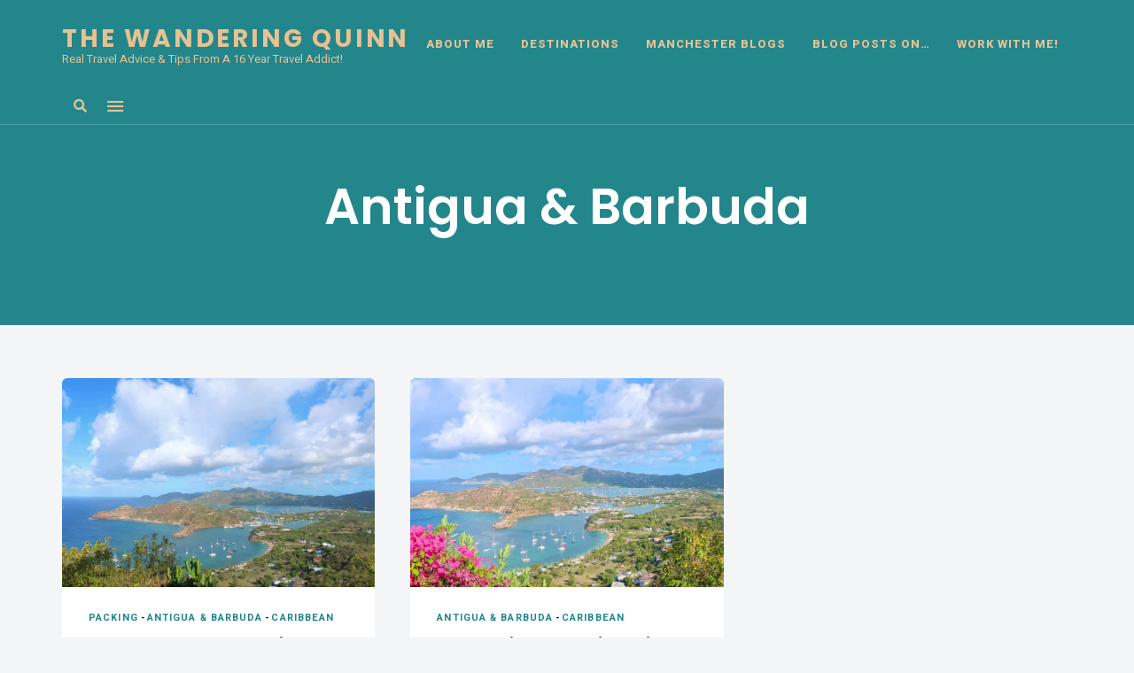

--- FILE ---
content_type: text/html; charset=UTF-8
request_url: https://thewanderingquinn.com/category/caribbean/antigua-barbuda/
body_size: 15828
content:
<!DOCTYPE html>
<html lang="en-GB" prefix="og: https://ogp.me/ns#" class="no-js no-svg">
	<head>
		<meta name="robots" content="index,follow,archive,snippet,odp">
		<meta charset="UTF-8">
		<meta name="viewport" content="width=device-width, initial-scale=1">
		<link rel="profile" href="//gmpg.org/xfn/11">
					<style>img:is([sizes="auto" i], [sizes^="auto," i]) { contain-intrinsic-size: 3000px 1500px }</style>
	
<!-- Search Engine Optimization by Rank Math - https://rankmath.com/ -->
<title>Antigua &amp; Barbuda Archives - The Wandering Quinn</title>
<meta name="robots" content="index, follow, max-snippet:-1, max-video-preview:-1, max-image-preview:large"/>
<link rel="canonical" href="https://thewanderingquinn.com/category/caribbean/antigua-barbuda/" />
<meta property="og:locale" content="en_GB" />
<meta property="og:type" content="article" />
<meta property="og:title" content="Antigua &amp; Barbuda Archives - The Wandering Quinn" />
<meta property="og:url" content="https://thewanderingquinn.com/category/caribbean/antigua-barbuda/" />
<meta property="og:site_name" content="The Wandering Quinn" />
<meta property="article:publisher" content="https://www.facebook.com/thewanderingquinn/" />
<meta property="og:image" content="https://thewanderingquinn.com/wp-content/uploads/2025/04/cropped-The-Wandering-Quinn-Logo.png" />
<meta property="og:image:secure_url" content="https://thewanderingquinn.com/wp-content/uploads/2025/04/cropped-The-Wandering-Quinn-Logo.png" />
<meta property="og:image:width" content="1280" />
<meta property="og:image:height" content="368" />
<meta property="og:image:type" content="image/png" />
<meta name="twitter:card" content="summary_large_image" />
<meta name="twitter:title" content="Antigua &amp; Barbuda Archives - The Wandering Quinn" />
<meta name="twitter:site" content="@wandering_quinn" />
<meta name="twitter:image" content="https://thewanderingquinn.com/wp-content/uploads/2025/04/cropped-The-Wandering-Quinn-Logo.png" />
<meta name="twitter:label1" content="Posts" />
<meta name="twitter:data1" content="2" />
<script type="application/ld+json" class="rank-math-schema">{"@context":"https://schema.org","@graph":[{"@type":"Person","@id":"https://thewanderingquinn.com/#person","name":"The Wandering Quinn","sameAs":["https://www.facebook.com/thewanderingquinn/","https://twitter.com/wandering_quinn"],"image":{"@type":"ImageObject","@id":"https://thewanderingquinn.com/#logo","url":"https://thewanderingquinn.com/wp-content/uploads/2022/08/cropped-Logo.png","contentUrl":"https://thewanderingquinn.com/wp-content/uploads/2022/08/cropped-Logo.png","caption":"The Wandering Quinn","inLanguage":"en-GB","width":"512","height":"512"}},{"@type":"WebSite","@id":"https://thewanderingquinn.com/#website","url":"https://thewanderingquinn.com","name":"The Wandering Quinn","alternateName":"The Wandering Quinn","publisher":{"@id":"https://thewanderingquinn.com/#person"},"inLanguage":"en-GB"},{"@type":"CollectionPage","@id":"https://thewanderingquinn.com/category/caribbean/antigua-barbuda/#webpage","url":"https://thewanderingquinn.com/category/caribbean/antigua-barbuda/","name":"Antigua &amp; Barbuda Archives - The Wandering Quinn","isPartOf":{"@id":"https://thewanderingquinn.com/#website"},"inLanguage":"en-GB"}]}</script>
<!-- /Rank Math WordPress SEO plugin -->

<link rel='dns-prefetch' href='//scripts.mediavine.com' />
<link rel='dns-prefetch' href='//www.googletagmanager.com' />
<link rel='dns-prefetch' href='//fonts.googleapis.com' />
<link rel='dns-prefetch' href='//v0.wordpress.com' />
<link rel="alternate" type="application/rss+xml" title="The Wandering Quinn &raquo; Feed" href="https://thewanderingquinn.com/feed/" />
<link rel="alternate" type="application/rss+xml" title="The Wandering Quinn &raquo; Comments Feed" href="https://thewanderingquinn.com/comments/feed/" />
<link rel="alternate" type="application/rss+xml" title="The Wandering Quinn &raquo; Antigua &amp; Barbuda Category Feed" href="https://thewanderingquinn.com/category/caribbean/antigua-barbuda/feed/" />
		<!-- This site uses the Google Analytics by ExactMetrics plugin v8.11.1 - Using Analytics tracking - https://www.exactmetrics.com/ -->
							<script src="//www.googletagmanager.com/gtag/js?id=G-BG9DFE7F1H"  data-cfasync="false" data-wpfc-render="false" type="text/javascript" async></script>
			<script data-cfasync="false" data-wpfc-render="false" type="text/javascript">
				var em_version = '8.11.1';
				var em_track_user = true;
				var em_no_track_reason = '';
								var ExactMetricsDefaultLocations = {"page_location":"https:\/\/thewanderingquinn.com\/category\/caribbean\/antigua-barbuda\/"};
								if ( typeof ExactMetricsPrivacyGuardFilter === 'function' ) {
					var ExactMetricsLocations = (typeof ExactMetricsExcludeQuery === 'object') ? ExactMetricsPrivacyGuardFilter( ExactMetricsExcludeQuery ) : ExactMetricsPrivacyGuardFilter( ExactMetricsDefaultLocations );
				} else {
					var ExactMetricsLocations = (typeof ExactMetricsExcludeQuery === 'object') ? ExactMetricsExcludeQuery : ExactMetricsDefaultLocations;
				}

								var disableStrs = [
										'ga-disable-G-BG9DFE7F1H',
									];

				/* Function to detect opted out users */
				function __gtagTrackerIsOptedOut() {
					for (var index = 0; index < disableStrs.length; index++) {
						if (document.cookie.indexOf(disableStrs[index] + '=true') > -1) {
							return true;
						}
					}

					return false;
				}

				/* Disable tracking if the opt-out cookie exists. */
				if (__gtagTrackerIsOptedOut()) {
					for (var index = 0; index < disableStrs.length; index++) {
						window[disableStrs[index]] = true;
					}
				}

				/* Opt-out function */
				function __gtagTrackerOptout() {
					for (var index = 0; index < disableStrs.length; index++) {
						document.cookie = disableStrs[index] + '=true; expires=Thu, 31 Dec 2099 23:59:59 UTC; path=/';
						window[disableStrs[index]] = true;
					}
				}

				if ('undefined' === typeof gaOptout) {
					function gaOptout() {
						__gtagTrackerOptout();
					}
				}
								window.dataLayer = window.dataLayer || [];

				window.ExactMetricsDualTracker = {
					helpers: {},
					trackers: {},
				};
				if (em_track_user) {
					function __gtagDataLayer() {
						dataLayer.push(arguments);
					}

					function __gtagTracker(type, name, parameters) {
						if (!parameters) {
							parameters = {};
						}

						if (parameters.send_to) {
							__gtagDataLayer.apply(null, arguments);
							return;
						}

						if (type === 'event') {
														parameters.send_to = exactmetrics_frontend.v4_id;
							var hookName = name;
							if (typeof parameters['event_category'] !== 'undefined') {
								hookName = parameters['event_category'] + ':' + name;
							}

							if (typeof ExactMetricsDualTracker.trackers[hookName] !== 'undefined') {
								ExactMetricsDualTracker.trackers[hookName](parameters);
							} else {
								__gtagDataLayer('event', name, parameters);
							}
							
						} else {
							__gtagDataLayer.apply(null, arguments);
						}
					}

					__gtagTracker('js', new Date());
					__gtagTracker('set', {
						'developer_id.dNDMyYj': true,
											});
					if ( ExactMetricsLocations.page_location ) {
						__gtagTracker('set', ExactMetricsLocations);
					}
										__gtagTracker('config', 'G-BG9DFE7F1H', {"forceSSL":"true"} );
										window.gtag = __gtagTracker;										(function () {
						/* https://developers.google.com/analytics/devguides/collection/analyticsjs/ */
						/* ga and __gaTracker compatibility shim. */
						var noopfn = function () {
							return null;
						};
						var newtracker = function () {
							return new Tracker();
						};
						var Tracker = function () {
							return null;
						};
						var p = Tracker.prototype;
						p.get = noopfn;
						p.set = noopfn;
						p.send = function () {
							var args = Array.prototype.slice.call(arguments);
							args.unshift('send');
							__gaTracker.apply(null, args);
						};
						var __gaTracker = function () {
							var len = arguments.length;
							if (len === 0) {
								return;
							}
							var f = arguments[len - 1];
							if (typeof f !== 'object' || f === null || typeof f.hitCallback !== 'function') {
								if ('send' === arguments[0]) {
									var hitConverted, hitObject = false, action;
									if ('event' === arguments[1]) {
										if ('undefined' !== typeof arguments[3]) {
											hitObject = {
												'eventAction': arguments[3],
												'eventCategory': arguments[2],
												'eventLabel': arguments[4],
												'value': arguments[5] ? arguments[5] : 1,
											}
										}
									}
									if ('pageview' === arguments[1]) {
										if ('undefined' !== typeof arguments[2]) {
											hitObject = {
												'eventAction': 'page_view',
												'page_path': arguments[2],
											}
										}
									}
									if (typeof arguments[2] === 'object') {
										hitObject = arguments[2];
									}
									if (typeof arguments[5] === 'object') {
										Object.assign(hitObject, arguments[5]);
									}
									if ('undefined' !== typeof arguments[1].hitType) {
										hitObject = arguments[1];
										if ('pageview' === hitObject.hitType) {
											hitObject.eventAction = 'page_view';
										}
									}
									if (hitObject) {
										action = 'timing' === arguments[1].hitType ? 'timing_complete' : hitObject.eventAction;
										hitConverted = mapArgs(hitObject);
										__gtagTracker('event', action, hitConverted);
									}
								}
								return;
							}

							function mapArgs(args) {
								var arg, hit = {};
								var gaMap = {
									'eventCategory': 'event_category',
									'eventAction': 'event_action',
									'eventLabel': 'event_label',
									'eventValue': 'event_value',
									'nonInteraction': 'non_interaction',
									'timingCategory': 'event_category',
									'timingVar': 'name',
									'timingValue': 'value',
									'timingLabel': 'event_label',
									'page': 'page_path',
									'location': 'page_location',
									'title': 'page_title',
									'referrer' : 'page_referrer',
								};
								for (arg in args) {
																		if (!(!args.hasOwnProperty(arg) || !gaMap.hasOwnProperty(arg))) {
										hit[gaMap[arg]] = args[arg];
									} else {
										hit[arg] = args[arg];
									}
								}
								return hit;
							}

							try {
								f.hitCallback();
							} catch (ex) {
							}
						};
						__gaTracker.create = newtracker;
						__gaTracker.getByName = newtracker;
						__gaTracker.getAll = function () {
							return [];
						};
						__gaTracker.remove = noopfn;
						__gaTracker.loaded = true;
						window['__gaTracker'] = __gaTracker;
					})();
									} else {
										console.log("");
					(function () {
						function __gtagTracker() {
							return null;
						}

						window['__gtagTracker'] = __gtagTracker;
						window['gtag'] = __gtagTracker;
					})();
									}
			</script>
							<!-- / Google Analytics by ExactMetrics -->
		<script type="text/javascript">
/* <![CDATA[ */
window._wpemojiSettings = {"baseUrl":"https:\/\/s.w.org\/images\/core\/emoji\/16.0.1\/72x72\/","ext":".png","svgUrl":"https:\/\/s.w.org\/images\/core\/emoji\/16.0.1\/svg\/","svgExt":".svg","source":{"concatemoji":"https:\/\/thewanderingquinn.com\/wp-includes\/js\/wp-emoji-release.min.js?ver=6.8.3"}};
/*! This file is auto-generated */
!function(s,n){var o,i,e;function c(e){try{var t={supportTests:e,timestamp:(new Date).valueOf()};sessionStorage.setItem(o,JSON.stringify(t))}catch(e){}}function p(e,t,n){e.clearRect(0,0,e.canvas.width,e.canvas.height),e.fillText(t,0,0);var t=new Uint32Array(e.getImageData(0,0,e.canvas.width,e.canvas.height).data),a=(e.clearRect(0,0,e.canvas.width,e.canvas.height),e.fillText(n,0,0),new Uint32Array(e.getImageData(0,0,e.canvas.width,e.canvas.height).data));return t.every(function(e,t){return e===a[t]})}function u(e,t){e.clearRect(0,0,e.canvas.width,e.canvas.height),e.fillText(t,0,0);for(var n=e.getImageData(16,16,1,1),a=0;a<n.data.length;a++)if(0!==n.data[a])return!1;return!0}function f(e,t,n,a){switch(t){case"flag":return n(e,"\ud83c\udff3\ufe0f\u200d\u26a7\ufe0f","\ud83c\udff3\ufe0f\u200b\u26a7\ufe0f")?!1:!n(e,"\ud83c\udde8\ud83c\uddf6","\ud83c\udde8\u200b\ud83c\uddf6")&&!n(e,"\ud83c\udff4\udb40\udc67\udb40\udc62\udb40\udc65\udb40\udc6e\udb40\udc67\udb40\udc7f","\ud83c\udff4\u200b\udb40\udc67\u200b\udb40\udc62\u200b\udb40\udc65\u200b\udb40\udc6e\u200b\udb40\udc67\u200b\udb40\udc7f");case"emoji":return!a(e,"\ud83e\udedf")}return!1}function g(e,t,n,a){var r="undefined"!=typeof WorkerGlobalScope&&self instanceof WorkerGlobalScope?new OffscreenCanvas(300,150):s.createElement("canvas"),o=r.getContext("2d",{willReadFrequently:!0}),i=(o.textBaseline="top",o.font="600 32px Arial",{});return e.forEach(function(e){i[e]=t(o,e,n,a)}),i}function t(e){var t=s.createElement("script");t.src=e,t.defer=!0,s.head.appendChild(t)}"undefined"!=typeof Promise&&(o="wpEmojiSettingsSupports",i=["flag","emoji"],n.supports={everything:!0,everythingExceptFlag:!0},e=new Promise(function(e){s.addEventListener("DOMContentLoaded",e,{once:!0})}),new Promise(function(t){var n=function(){try{var e=JSON.parse(sessionStorage.getItem(o));if("object"==typeof e&&"number"==typeof e.timestamp&&(new Date).valueOf()<e.timestamp+604800&&"object"==typeof e.supportTests)return e.supportTests}catch(e){}return null}();if(!n){if("undefined"!=typeof Worker&&"undefined"!=typeof OffscreenCanvas&&"undefined"!=typeof URL&&URL.createObjectURL&&"undefined"!=typeof Blob)try{var e="postMessage("+g.toString()+"("+[JSON.stringify(i),f.toString(),p.toString(),u.toString()].join(",")+"));",a=new Blob([e],{type:"text/javascript"}),r=new Worker(URL.createObjectURL(a),{name:"wpTestEmojiSupports"});return void(r.onmessage=function(e){c(n=e.data),r.terminate(),t(n)})}catch(e){}c(n=g(i,f,p,u))}t(n)}).then(function(e){for(var t in e)n.supports[t]=e[t],n.supports.everything=n.supports.everything&&n.supports[t],"flag"!==t&&(n.supports.everythingExceptFlag=n.supports.everythingExceptFlag&&n.supports[t]);n.supports.everythingExceptFlag=n.supports.everythingExceptFlag&&!n.supports.flag,n.DOMReady=!1,n.readyCallback=function(){n.DOMReady=!0}}).then(function(){return e}).then(function(){var e;n.supports.everything||(n.readyCallback(),(e=n.source||{}).concatemoji?t(e.concatemoji):e.wpemoji&&e.twemoji&&(t(e.twemoji),t(e.wpemoji)))}))}((window,document),window._wpemojiSettings);
/* ]]> */
</script>
<link rel='stylesheet' id='slick-css' href='https://thewanderingquinn.com/wp-content/themes/eaven/assets/libs/slick/slick.css?ver=1.6.0' type='text/css' media='all' />
<link rel='stylesheet' id='font-awesome6-css' href='https://thewanderingquinn.com/wp-content/themes/eaven/assets/fonts/font-awesome6/css/all.min.css?ver=6.6.0' type='text/css' media='all' />
<link rel='stylesheet' id='font-awesome5-all-css' href='https://thewanderingquinn.com/wp-content/themes/eaven/assets/fonts/font-awesome/css/all.min.css?ver=5.14.0' type='text/css' media='all' />
<link rel='stylesheet' id='font-awesome4-shims-css' href='https://thewanderingquinn.com/wp-content/themes/eaven/assets/fonts/font-awesome/css/v4-shims.min.css?ver=5.14.0' type='text/css' media='all' />
<link rel='stylesheet' id='wp-block-library-css' href='https://thewanderingquinn.com/wp-includes/css/dist/block-library/style.min.css?ver=6.8.3' type='text/css' media='all' />
<link rel='stylesheet' id='eaven-theme-style-css' href='https://thewanderingquinn.com/wp-content/themes/eaven/style.css?ver=2025021701' type='text/css' media='all' />
<style id='eaven-theme-style-inline-css' type='text/css'>
:root { --primary-color: #22868b; --primary-color-semi: rgba(34, 134, 139, 0.5); --gradient-start: #22868b; --gradient-end: #22868b; } #page .site-header { background-color: #308e7f; } #page .site-header { color: #e6c192; } .header-top-social { background-color: #308e7f; } .header-top-social { color: #e6c192; }.eaven-fullmenu { background-color: #308e7f; } .eaven-fullmenu { color: #e6c192; }.site-footer .featured-category-section.light-color, .site-footer .featured-category-section.dark-color { background-color: #e6c192; }  .site-footer .site-footer-bottom { background-color: #22868b; } .site-footer .site-footer-bottom { color: #e6c192; }
</style>
<link rel='stylesheet' id='pfc-style-css' href='https://thewanderingquinn.com/wp-content/plugins/posts-from-category/assets/css/pfc.css?ver=6.0.3' type='text/css' media='all' />
<style id='wp-emoji-styles-inline-css' type='text/css'>

	img.wp-smiley, img.emoji {
		display: inline !important;
		border: none !important;
		box-shadow: none !important;
		height: 1em !important;
		width: 1em !important;
		margin: 0 0.07em !important;
		vertical-align: -0.1em !important;
		background: none !important;
		padding: 0 !important;
	}
</style>
<style id='classic-theme-styles-inline-css' type='text/css'>
/*! This file is auto-generated */
.wp-block-button__link{color:#fff;background-color:#32373c;border-radius:9999px;box-shadow:none;text-decoration:none;padding:calc(.667em + 2px) calc(1.333em + 2px);font-size:1.125em}.wp-block-file__button{background:#32373c;color:#fff;text-decoration:none}
</style>
<link rel='stylesheet' id='ultimate_blocks-cgb-style-css-css' href='https://thewanderingquinn.com/wp-content/plugins/ultimate-blocks/dist/blocks.style.build.css?ver=3.4.9' type='text/css' media='all' />
<link rel='stylesheet' id='mediaelement-css' href='https://thewanderingquinn.com/wp-includes/js/mediaelement/mediaelementplayer-legacy.min.css?ver=4.2.17' type='text/css' media='all' />
<link rel='stylesheet' id='wp-mediaelement-css' href='https://thewanderingquinn.com/wp-includes/js/mediaelement/wp-mediaelement.min.css?ver=6.8.3' type='text/css' media='all' />
<style id='jetpack-sharing-buttons-style-inline-css' type='text/css'>
.jetpack-sharing-buttons__services-list{display:flex;flex-direction:row;flex-wrap:wrap;gap:0;list-style-type:none;margin:5px;padding:0}.jetpack-sharing-buttons__services-list.has-small-icon-size{font-size:12px}.jetpack-sharing-buttons__services-list.has-normal-icon-size{font-size:16px}.jetpack-sharing-buttons__services-list.has-large-icon-size{font-size:24px}.jetpack-sharing-buttons__services-list.has-huge-icon-size{font-size:36px}@media print{.jetpack-sharing-buttons__services-list{display:none!important}}.editor-styles-wrapper .wp-block-jetpack-sharing-buttons{gap:0;padding-inline-start:0}ul.jetpack-sharing-buttons__services-list.has-background{padding:1.25em 2.375em}
</style>
<style id='global-styles-inline-css' type='text/css'>
:root{--wp--preset--aspect-ratio--square: 1;--wp--preset--aspect-ratio--4-3: 4/3;--wp--preset--aspect-ratio--3-4: 3/4;--wp--preset--aspect-ratio--3-2: 3/2;--wp--preset--aspect-ratio--2-3: 2/3;--wp--preset--aspect-ratio--16-9: 16/9;--wp--preset--aspect-ratio--9-16: 9/16;--wp--preset--color--black: #000000;--wp--preset--color--cyan-bluish-gray: #abb8c3;--wp--preset--color--white: #ffffff;--wp--preset--color--pale-pink: #f78da7;--wp--preset--color--vivid-red: #cf2e2e;--wp--preset--color--luminous-vivid-orange: #ff6900;--wp--preset--color--luminous-vivid-amber: #fcb900;--wp--preset--color--light-green-cyan: #7bdcb5;--wp--preset--color--vivid-green-cyan: #00d084;--wp--preset--color--pale-cyan-blue: #8ed1fc;--wp--preset--color--vivid-cyan-blue: #0693e3;--wp--preset--color--vivid-purple: #9b51e0;--wp--preset--gradient--vivid-cyan-blue-to-vivid-purple: linear-gradient(135deg,rgba(6,147,227,1) 0%,rgb(155,81,224) 100%);--wp--preset--gradient--light-green-cyan-to-vivid-green-cyan: linear-gradient(135deg,rgb(122,220,180) 0%,rgb(0,208,130) 100%);--wp--preset--gradient--luminous-vivid-amber-to-luminous-vivid-orange: linear-gradient(135deg,rgba(252,185,0,1) 0%,rgba(255,105,0,1) 100%);--wp--preset--gradient--luminous-vivid-orange-to-vivid-red: linear-gradient(135deg,rgba(255,105,0,1) 0%,rgb(207,46,46) 100%);--wp--preset--gradient--very-light-gray-to-cyan-bluish-gray: linear-gradient(135deg,rgb(238,238,238) 0%,rgb(169,184,195) 100%);--wp--preset--gradient--cool-to-warm-spectrum: linear-gradient(135deg,rgb(74,234,220) 0%,rgb(151,120,209) 20%,rgb(207,42,186) 40%,rgb(238,44,130) 60%,rgb(251,105,98) 80%,rgb(254,248,76) 100%);--wp--preset--gradient--blush-light-purple: linear-gradient(135deg,rgb(255,206,236) 0%,rgb(152,150,240) 100%);--wp--preset--gradient--blush-bordeaux: linear-gradient(135deg,rgb(254,205,165) 0%,rgb(254,45,45) 50%,rgb(107,0,62) 100%);--wp--preset--gradient--luminous-dusk: linear-gradient(135deg,rgb(255,203,112) 0%,rgb(199,81,192) 50%,rgb(65,88,208) 100%);--wp--preset--gradient--pale-ocean: linear-gradient(135deg,rgb(255,245,203) 0%,rgb(182,227,212) 50%,rgb(51,167,181) 100%);--wp--preset--gradient--electric-grass: linear-gradient(135deg,rgb(202,248,128) 0%,rgb(113,206,126) 100%);--wp--preset--gradient--midnight: linear-gradient(135deg,rgb(2,3,129) 0%,rgb(40,116,252) 100%);--wp--preset--font-size--small: 13px;--wp--preset--font-size--medium: 20px;--wp--preset--font-size--large: 36px;--wp--preset--font-size--x-large: 42px;--wp--preset--spacing--20: 0.44rem;--wp--preset--spacing--30: 0.67rem;--wp--preset--spacing--40: 1rem;--wp--preset--spacing--50: 1.5rem;--wp--preset--spacing--60: 2.25rem;--wp--preset--spacing--70: 3.38rem;--wp--preset--spacing--80: 5.06rem;--wp--preset--shadow--natural: 6px 6px 9px rgba(0, 0, 0, 0.2);--wp--preset--shadow--deep: 12px 12px 50px rgba(0, 0, 0, 0.4);--wp--preset--shadow--sharp: 6px 6px 0px rgba(0, 0, 0, 0.2);--wp--preset--shadow--outlined: 6px 6px 0px -3px rgba(255, 255, 255, 1), 6px 6px rgba(0, 0, 0, 1);--wp--preset--shadow--crisp: 6px 6px 0px rgba(0, 0, 0, 1);}:where(.is-layout-flex){gap: 0.5em;}:where(.is-layout-grid){gap: 0.5em;}body .is-layout-flex{display: flex;}.is-layout-flex{flex-wrap: wrap;align-items: center;}.is-layout-flex > :is(*, div){margin: 0;}body .is-layout-grid{display: grid;}.is-layout-grid > :is(*, div){margin: 0;}:where(.wp-block-columns.is-layout-flex){gap: 2em;}:where(.wp-block-columns.is-layout-grid){gap: 2em;}:where(.wp-block-post-template.is-layout-flex){gap: 1.25em;}:where(.wp-block-post-template.is-layout-grid){gap: 1.25em;}.has-black-color{color: var(--wp--preset--color--black) !important;}.has-cyan-bluish-gray-color{color: var(--wp--preset--color--cyan-bluish-gray) !important;}.has-white-color{color: var(--wp--preset--color--white) !important;}.has-pale-pink-color{color: var(--wp--preset--color--pale-pink) !important;}.has-vivid-red-color{color: var(--wp--preset--color--vivid-red) !important;}.has-luminous-vivid-orange-color{color: var(--wp--preset--color--luminous-vivid-orange) !important;}.has-luminous-vivid-amber-color{color: var(--wp--preset--color--luminous-vivid-amber) !important;}.has-light-green-cyan-color{color: var(--wp--preset--color--light-green-cyan) !important;}.has-vivid-green-cyan-color{color: var(--wp--preset--color--vivid-green-cyan) !important;}.has-pale-cyan-blue-color{color: var(--wp--preset--color--pale-cyan-blue) !important;}.has-vivid-cyan-blue-color{color: var(--wp--preset--color--vivid-cyan-blue) !important;}.has-vivid-purple-color{color: var(--wp--preset--color--vivid-purple) !important;}.has-black-background-color{background-color: var(--wp--preset--color--black) !important;}.has-cyan-bluish-gray-background-color{background-color: var(--wp--preset--color--cyan-bluish-gray) !important;}.has-white-background-color{background-color: var(--wp--preset--color--white) !important;}.has-pale-pink-background-color{background-color: var(--wp--preset--color--pale-pink) !important;}.has-vivid-red-background-color{background-color: var(--wp--preset--color--vivid-red) !important;}.has-luminous-vivid-orange-background-color{background-color: var(--wp--preset--color--luminous-vivid-orange) !important;}.has-luminous-vivid-amber-background-color{background-color: var(--wp--preset--color--luminous-vivid-amber) !important;}.has-light-green-cyan-background-color{background-color: var(--wp--preset--color--light-green-cyan) !important;}.has-vivid-green-cyan-background-color{background-color: var(--wp--preset--color--vivid-green-cyan) !important;}.has-pale-cyan-blue-background-color{background-color: var(--wp--preset--color--pale-cyan-blue) !important;}.has-vivid-cyan-blue-background-color{background-color: var(--wp--preset--color--vivid-cyan-blue) !important;}.has-vivid-purple-background-color{background-color: var(--wp--preset--color--vivid-purple) !important;}.has-black-border-color{border-color: var(--wp--preset--color--black) !important;}.has-cyan-bluish-gray-border-color{border-color: var(--wp--preset--color--cyan-bluish-gray) !important;}.has-white-border-color{border-color: var(--wp--preset--color--white) !important;}.has-pale-pink-border-color{border-color: var(--wp--preset--color--pale-pink) !important;}.has-vivid-red-border-color{border-color: var(--wp--preset--color--vivid-red) !important;}.has-luminous-vivid-orange-border-color{border-color: var(--wp--preset--color--luminous-vivid-orange) !important;}.has-luminous-vivid-amber-border-color{border-color: var(--wp--preset--color--luminous-vivid-amber) !important;}.has-light-green-cyan-border-color{border-color: var(--wp--preset--color--light-green-cyan) !important;}.has-vivid-green-cyan-border-color{border-color: var(--wp--preset--color--vivid-green-cyan) !important;}.has-pale-cyan-blue-border-color{border-color: var(--wp--preset--color--pale-cyan-blue) !important;}.has-vivid-cyan-blue-border-color{border-color: var(--wp--preset--color--vivid-cyan-blue) !important;}.has-vivid-purple-border-color{border-color: var(--wp--preset--color--vivid-purple) !important;}.has-vivid-cyan-blue-to-vivid-purple-gradient-background{background: var(--wp--preset--gradient--vivid-cyan-blue-to-vivid-purple) !important;}.has-light-green-cyan-to-vivid-green-cyan-gradient-background{background: var(--wp--preset--gradient--light-green-cyan-to-vivid-green-cyan) !important;}.has-luminous-vivid-amber-to-luminous-vivid-orange-gradient-background{background: var(--wp--preset--gradient--luminous-vivid-amber-to-luminous-vivid-orange) !important;}.has-luminous-vivid-orange-to-vivid-red-gradient-background{background: var(--wp--preset--gradient--luminous-vivid-orange-to-vivid-red) !important;}.has-very-light-gray-to-cyan-bluish-gray-gradient-background{background: var(--wp--preset--gradient--very-light-gray-to-cyan-bluish-gray) !important;}.has-cool-to-warm-spectrum-gradient-background{background: var(--wp--preset--gradient--cool-to-warm-spectrum) !important;}.has-blush-light-purple-gradient-background{background: var(--wp--preset--gradient--blush-light-purple) !important;}.has-blush-bordeaux-gradient-background{background: var(--wp--preset--gradient--blush-bordeaux) !important;}.has-luminous-dusk-gradient-background{background: var(--wp--preset--gradient--luminous-dusk) !important;}.has-pale-ocean-gradient-background{background: var(--wp--preset--gradient--pale-ocean) !important;}.has-electric-grass-gradient-background{background: var(--wp--preset--gradient--electric-grass) !important;}.has-midnight-gradient-background{background: var(--wp--preset--gradient--midnight) !important;}.has-small-font-size{font-size: var(--wp--preset--font-size--small) !important;}.has-medium-font-size{font-size: var(--wp--preset--font-size--medium) !important;}.has-large-font-size{font-size: var(--wp--preset--font-size--large) !important;}.has-x-large-font-size{font-size: var(--wp--preset--font-size--x-large) !important;}
:where(.wp-block-post-template.is-layout-flex){gap: 1.25em;}:where(.wp-block-post-template.is-layout-grid){gap: 1.25em;}
:where(.wp-block-columns.is-layout-flex){gap: 2em;}:where(.wp-block-columns.is-layout-grid){gap: 2em;}
:root :where(.wp-block-pullquote){font-size: 1.5em;line-height: 1.6;}
</style>
<link rel='stylesheet' id='ub-extension-style-css-css' href='https://thewanderingquinn.com/wp-content/plugins/ultimate-blocks/src/extensions/style.css?ver=6.8.3' type='text/css' media='all' />
<link rel='stylesheet' id='wpfp-public-style-css' href='https://thewanderingquinn.com/wp-content/plugins/featured-post-creative/assets/css/wpfp-public.css?ver=1.5.7' type='text/css' media='all' />
<link rel='stylesheet' id='owl.carousel.css-css' href='https://thewanderingquinn.com/wp-content/plugins/relevant/css/owl.carousel.css?ver=1.4.5' type='text/css' media='all' />
<link rel='stylesheet' id='owl.theme.default.css-css' href='https://thewanderingquinn.com/wp-content/plugins/relevant/css/owl.theme.default.css?ver=1.4.5' type='text/css' media='all' />
<link rel='stylesheet' id='dashicons-css' href='https://thewanderingquinn.com/wp-includes/css/dashicons.min.css?ver=6.8.3' type='text/css' media='all' />
<link rel='stylesheet' id='rltdpstsplgn_stylesheet-css' href='https://thewanderingquinn.com/wp-content/plugins/relevant/css/style.css?ver=1.4.5' type='text/css' media='all' />
<style id='rltdpstsplgn_stylesheet-inline-css' type='text/css'>

			.rltdpstsplgn-featured-post-block {
				background-color: #f3f3f3;
				width: 100%;
			}
			.rltdpstsplgn-featured-post-block article {
				background-color: #f3f3f3;
				width: 960px;
			}
			.rltdpstsplgn-featured-posts .rltdpstsplgn_posts_title a {
				color: #777b7e !important;
			}
			.rltdpstsplgn-featured-posts .entry-content {
				color: #777b7e !important;
			}
			.rltdpstsplgn-featured-posts .entry-content .more-link {
				color: #777b7e!important;
			}
</style>
<link rel='stylesheet' id='wp-components-css' href='https://thewanderingquinn.com/wp-includes/css/dist/components/style.min.css?ver=6.8.3' type='text/css' media='all' />
<link rel='stylesheet' id='godaddy-styles-css' href='https://thewanderingquinn.com/wp-content/mu-plugins/vendor/wpex/godaddy-launch/includes/Dependencies/GoDaddy/Styles/build/latest.css?ver=2.0.2' type='text/css' media='all' />
<link rel='stylesheet' id='eaven-google-fonts-css' href='https://fonts.googleapis.com/css?family=Heebo%3A100%2C200%2C300%2C400%2C500%2C600%2C700%2C800%7CPoppins%3A100%2C200%2C300%2C400%2C500%2C600%2C700%2C800&#038;ver=2025021701' type='text/css' media='all' />
<link rel='stylesheet' id='jquery-lazyloadxt-fadein-css-css' href='//thewanderingquinn.com/wp-content/plugins/a3-lazy-load/assets/css/jquery.lazyloadxt.fadein.css?ver=6.8.3' type='text/css' media='all' />
<link rel='stylesheet' id='a3a3_lazy_load-css' href='//thewanderingquinn.com/wp-content/uploads/sass/a3_lazy_load.min.css?ver=1700844136' type='text/css' media='all' />
<link rel='stylesheet' id='wpgdprc-front-css-css' href='https://thewanderingquinn.com/wp-content/plugins/wp-gdpr-compliance/Assets/css/front.css?ver=1706540478' type='text/css' media='all' />
<style id='wpgdprc-front-css-inline-css' type='text/css'>
:root{--wp-gdpr--bar--background-color: #000000;--wp-gdpr--bar--color: #ffffff;--wp-gdpr--button--background-color: #ffffff;--wp-gdpr--button--background-color--darken: #d8d8d8;--wp-gdpr--button--color: #ffffff;}
</style>
<script type="text/javascript" src="https://thewanderingquinn.com/wp-includes/js/jquery/jquery.min.js?ver=3.7.1" id="jquery-core-js"></script>
<script type="text/javascript" src="https://thewanderingquinn.com/wp-includes/js/jquery/jquery-migrate.min.js?ver=3.4.1" id="jquery-migrate-js"></script>
<script type="text/javascript" src="https://thewanderingquinn.com/wp-content/themes/eaven/assets/js/libs/modernizr.min.js?ver=3.3.1" id="modernizr-js"></script>
<!--[if lt IE 9]>
<script type="text/javascript" src="https://thewanderingquinn.com/wp-content/themes/eaven/assets/js/libs/html5shiv.min.js?ver=3.7.3" id="html5shiv-js"></script>
<![endif]-->
<script type="text/javascript" src="https://thewanderingquinn.com/wp-content/plugins/google-analytics-dashboard-for-wp/assets/js/frontend-gtag.min.js?ver=8.11.1" id="exactmetrics-frontend-script-js" async="async" data-wp-strategy="async"></script>
<script data-cfasync="false" data-wpfc-render="false" type="text/javascript" id='exactmetrics-frontend-script-js-extra'>/* <![CDATA[ */
var exactmetrics_frontend = {"js_events_tracking":"true","download_extensions":"zip,mp3,mpeg,pdf,docx,pptx,xlsx,rar","inbound_paths":"[{\"path\":\"\\\/go\\\/\",\"label\":\"affiliate\"},{\"path\":\"\\\/recommend\\\/\",\"label\":\"affiliate\"}]","home_url":"https:\/\/thewanderingquinn.com","hash_tracking":"false","v4_id":"G-BG9DFE7F1H"};/* ]]> */
</script>
<script type="text/javascript" async="async" fetchpriority="high" data-noptimize="1" data-cfasync="false" src="https://scripts.mediavine.com/tags/the-wandering-quinn.js?ver=6.8.3" id="mv-script-wrapper-js"></script>

<!-- Google tag (gtag.js) snippet added by Site Kit -->
<!-- Google Analytics snippet added by Site Kit -->
<script type="text/javascript" src="https://www.googletagmanager.com/gtag/js?id=G-2QMQ0R1LRK" id="google_gtagjs-js" async></script>
<script type="text/javascript" id="google_gtagjs-js-after">
/* <![CDATA[ */
window.dataLayer = window.dataLayer || [];function gtag(){dataLayer.push(arguments);}
gtag("set","linker",{"domains":["thewanderingquinn.com"]});
gtag("js", new Date());
gtag("set", "developer_id.dZTNiMT", true);
gtag("config", "G-2QMQ0R1LRK");
/* ]]> */
</script>
<script type="text/javascript" id="wpgdprc-front-js-js-extra">
/* <![CDATA[ */
var wpgdprcFront = {"ajaxUrl":"https:\/\/thewanderingquinn.com\/wp-admin\/admin-ajax.php","ajaxNonce":"f020c68f47","ajaxArg":"security","pluginPrefix":"wpgdprc","blogId":"1","isMultiSite":"","locale":"en_GB","showSignUpModal":"","showFormModal":"","cookieName":"wpgdprc-consent","consentVersion":"","path":"\/","prefix":"wpgdprc"};
/* ]]> */
</script>
<script type="text/javascript" src="https://thewanderingquinn.com/wp-content/plugins/wp-gdpr-compliance/Assets/js/front.min.js?ver=1706540478" id="wpgdprc-front-js-js"></script>
<link rel="https://api.w.org/" href="https://thewanderingquinn.com/wp-json/" /><link rel="alternate" title="JSON" type="application/json" href="https://thewanderingquinn.com/wp-json/wp/v2/categories/258" /><link rel="EditURI" type="application/rsd+xml" title="RSD" href="https://thewanderingquinn.com/xmlrpc.php?rsd" />
<meta name="generator" content="WordPress 6.8.3" />
<meta name="generator" content="Site Kit by Google 1.171.0" /><meta name="p:domain_verify" content="05cf7ea709102ca4661e184d151fa1ab"/><meta name="description" content="It&#039;s tempting to pack alot when you go on a Caribbean Vacation but you shouldn&#039;t! So here is what To Pack dor a Caribbean vacation in a Caribbean packing list!">
<style type="text/css">
.wpfp-medium-4.wpfpcolumns {
    width: 100%;
    max-width: 25%;
}
.wpfp-bottom-content {
    background: #ffffff !important;
}

.wpfp-title a {
    color: #000 !important;
}
.wpfp-image-bg img {
    border-radius: 25px;
}

.wpfp-image-bg {
    border-radius: 25px;
}
.wpfp-grid-content {
    border-radius: 25px !important;
    box-shadow: 0px 0px 20px #cdcdcd;
}

.wpfp-overlay {
    border-radius: 25px;
}

.wpfp-date, .wpfp-date span a {
    color: #000;
}
@media only screen and (max-width: 780px) {
.wpfp-date {
    display: none;
}
.wpfp-categories {
    display: none !important;
}
.wpfp-medium-4.wpfpcolumns {
    max-width: 50%;
}
.wpfpcolumns {
    height: auto !important;
    width: 100%;
}
}
</style>
<link rel="icon" href="https://thewanderingquinn.com/wp-content/uploads/2024/07/cropped-Untitled-design-32x32.png" sizes="32x32" />
<link rel="icon" href="https://thewanderingquinn.com/wp-content/uploads/2024/07/cropped-Untitled-design-192x192.png" sizes="192x192" />
<link rel="apple-touch-icon" href="https://thewanderingquinn.com/wp-content/uploads/2024/07/cropped-Untitled-design-180x180.png" />
<meta name="msapplication-TileImage" content="https://thewanderingquinn.com/wp-content/uploads/2024/07/cropped-Untitled-design-270x270.png" />
		<style type="text/css" id="wp-custom-css">
			/* Home Page Saerch Box */
.search-form-container {
	margin-bottom:30px;
	text-align: center;
}

.search-form-container h3 {
	margin-bottom:10px !important;
}

form.search-form input[type="search"] {	
	border: 1px #a5a5a5 solid !important;
	border-radius: 30px !important;
	padding-left:30px
}

form.search-form button.search-submit {	
	right:12px !important;
}
		</style>
			</head>

	<body class="archive category category-antigua-barbuda category-258 wp-embed-responsive wp-theme-eaven rltdpstsplgn_eaven-travel gradient-enabled light-color site-layout-fullwidth transparent-site-header">

				<div id="page">
							<header id="masthead" class="site-header site-header-layout-3" data-sticky="sticky-scroll-up">
			<div class="site-header-main">
				<div class="container">
					<div class="site-branding">
												<p class="site-title">
							<a href="https://thewanderingquinn.com/" rel="home">The Wandering Quinn</a>
						</p>
														<p class="site-description">Real Travel Advice &amp; Tips From A 16 Year Travel Addict!</p> 					</div> <!-- .site-branding -->
					<div id="site-header-menu" class="site-header-menu"><nav id="site-navigation" class="main-navigation"><ul id="menu-main-menu" class="primary-menu"><li id="menu-item-134" class="menu-item menu-item-type-post_type menu-item-object-page menu-item-134"><a href="https://thewanderingquinn.com/about-me/">ABOUT ME</a></li>
<li id="menu-item-5583" class="menu-item menu-item-type-post_type menu-item-object-page menu-item-has-children menu-item-5583"><a href="https://thewanderingquinn.com/destinations/">DESTINATIONS</a>
<ul class="sub-menu" style="display: none;">
	<li id="menu-item-35714" class="menu-item menu-item-type-taxonomy menu-item-object-category menu-item-35714"><a href="https://thewanderingquinn.com/category/antarctica/">ANTARCTICA</a></li>
	<li id="menu-item-8361" class="menu-item menu-item-type-taxonomy menu-item-object-category menu-item-8361"><a href="https://thewanderingquinn.com/category/africa/">AFRICA</a></li>
	<li id="menu-item-8364" class="menu-item menu-item-type-taxonomy menu-item-object-category menu-item-8364"><a href="https://thewanderingquinn.com/category/oceania/">AUSTRALIA</a></li>
	<li id="menu-item-3163" class="menu-item menu-item-type-post_type menu-item-object-page menu-item-3163"><a href="https://thewanderingquinn.com/asia/">ASIA</a></li>
	<li id="menu-item-35713" class="menu-item menu-item-type-taxonomy menu-item-object-category current-category-ancestor menu-item-35713"><a href="https://thewanderingquinn.com/category/caribbean/">CARIBBEAN</a></li>
	<li id="menu-item-3233" class="menu-item menu-item-type-post_type menu-item-object-page menu-item-3233"><a href="https://thewanderingquinn.com/europe/">EUROPE</a></li>
	<li id="menu-item-8367" class="menu-item menu-item-type-taxonomy menu-item-object-category menu-item-8367"><a href="https://thewanderingquinn.com/category/london/">LONDON</a></li>
	<li id="menu-item-8365" class="menu-item menu-item-type-taxonomy menu-item-object-category menu-item-8365"><a href="https://thewanderingquinn.com/category/middle-east/">MIDDLE EAST</a></li>
	<li id="menu-item-11511" class="menu-item menu-item-type-taxonomy menu-item-object-category menu-item-11511"><a href="https://thewanderingquinn.com/category/south-america/">SOUTH AMERICA</a></li>
	<li id="menu-item-17085" class="menu-item menu-item-type-taxonomy menu-item-object-category menu-item-17085"><a href="https://thewanderingquinn.com/category/uk/">U.K</a></li>
</ul>
</li>
<li id="menu-item-35005" class="menu-item menu-item-type-taxonomy menu-item-object-category menu-item-35005"><a href="https://thewanderingquinn.com/category/uk/manchester/">Manchester Blogs</a></li>
<li id="menu-item-7204" class="menu-item menu-item-type-post_type menu-item-object-page menu-item-has-children menu-item-7204"><a href="https://thewanderingquinn.com/blog-posts-on/">BLOG POSTS ON…</a>
<ul class="sub-menu" style="display: none;">
	<li id="menu-item-5194" class="menu-item menu-item-type-taxonomy menu-item-object-category menu-item-5194"><a href="https://thewanderingquinn.com/category/blogging/">Blogging</a></li>
	<li id="menu-item-5081" class="menu-item menu-item-type-taxonomy menu-item-object-category menu-item-5081"><a href="https://thewanderingquinn.com/category/cost-of-travel/" title="Cost of Travel">Budget Travel</a></li>
	<li id="menu-item-22876" class="menu-item menu-item-type-taxonomy menu-item-object-category menu-item-22876"><a href="https://thewanderingquinn.com/category/cruises/">Cruise Travel</a></li>
	<li id="menu-item-22877" class="menu-item menu-item-type-taxonomy menu-item-object-category menu-item-22877"><a href="https://thewanderingquinn.com/category/halal/">Halal Travel</a></li>
	<li id="menu-item-7208" class="menu-item menu-item-type-taxonomy menu-item-object-category menu-item-7208"><a href="https://thewanderingquinn.com/category/packing/">Packing</a></li>
	<li id="menu-item-22875" class="menu-item menu-item-type-taxonomy menu-item-object-category menu-item-22875"><a href="https://thewanderingquinn.com/category/reviews/">Reviews</a></li>
	<li id="menu-item-1649" class="menu-item menu-item-type-taxonomy menu-item-object-category menu-item-1649"><a href="https://thewanderingquinn.com/category/travel-tips/">Travel Tips</a></li>
</ul>
</li>
<li id="menu-item-16931" class="menu-item menu-item-type-post_type menu-item-object-page menu-item-16931"><a href="https://thewanderingquinn.com/work-with-me/">Work With Me!</a></li>
</ul></nav></div>					<button id="menu-toggle" class="menu-toggle">Menu</button>

					<div class="header-section misc">
																		<div id="site-header-search" class="header-icon">
							<span class="toggle-button"><span class="screen-reader-text">Search</span></span>
						</div>
																	</div>
				</div>
            </div><!-- .site-header-main -->
        </header>

			<!-- #content -->
			<div id="content"  class="site-content">

	<header class="page-header column-1">
		
		<div class="container">
						<h1 class="page-title">Antigua &amp; Barbuda</h1>
					</div>
	</header>

	<div class="main">
		<div class="container">
			<div id="primary" class="content-area">
								<div class="posts post-meta-label layout-grid column-3">
					<div class="posts-wrapper">
	<article class="post-7794 post type-post status-publish format-standard has-post-thumbnail category-packing category-antigua-barbuda category-caribbean">
				<div class="featured-img">
			<a href="https://thewanderingquinn.com/one-week-caribbean-holiday-packing-list/">								<div class="featured-img-container" style="background-image: url(https://thewanderingquinn.com/wp-content/uploads/2018/05/IMG_5883_Fotor-800x600.jpg); filter: blur(5px);" data-loftocean-image="1" data-loftocean-normal-image="https://thewanderingquinn.com/wp-content/uploads/2018/05/IMG_5883_Fotor.jpg" data-loftocean-retina-image="https://thewanderingquinn.com/wp-content/uploads/2018/05/IMG_5883_Fotor.jpg" ></div> 			</a>		</div> 
		<div class="post-content">
						<header class="post-header">
											<div								 class="cat-links"			><a href="https://thewanderingquinn.com/category/packing/" rel="category tag">Packing</a> - <a href="https://thewanderingquinn.com/category/caribbean/antigua-barbuda/" rel="category tag">Antigua &amp; Barbuda</a> - <a href="https://thewanderingquinn.com/category/caribbean/" rel="category tag">Caribbean</a></div>				<h2 class="post-title">
					<a href="https://thewanderingquinn.com/one-week-caribbean-holiday-packing-list/">What To Pack For A Caribbean Holiday! Caribbean Packing List!</a>
				</h2>
			</header>
					<div class="post-excerpt"><p>I recently went to the Caribbean island of&nbsp;Antigua and Barbuda for one week. It was such a good trip but of course, I packed way too much and added way &#8230;</p>
</div> 					<div class="more-btn">
			<a class="button" href="https://thewanderingquinn.com/one-week-caribbean-holiday-packing-list/"><span>Read More</span></a>
		</div> 
					</div>
	</article>

	<article class="post-7753 post type-post status-publish format-standard has-post-thumbnail category-antigua-barbuda category-caribbean">
				<div class="featured-img">
			<a href="https://thewanderingquinn.com/things-to-do-in-antigua-and-barbuda/">								<div class="featured-img-container" style="background-image: url(https://thewanderingquinn.com/wp-content/uploads/2018/05/5462076864_IMG_5891_Fotor-800x438.jpg); filter: blur(5px);" data-loftocean-image="1" data-loftocean-normal-image="https://thewanderingquinn.com/wp-content/uploads/2018/05/5462076864_IMG_5891_Fotor.jpg" data-loftocean-retina-image="https://thewanderingquinn.com/wp-content/uploads/2018/05/5462076864_IMG_5891_Fotor.jpg" ></div> 			</a>		</div> 
		<div class="post-content">
						<header class="post-header">
											<div								 class="cat-links"			><a href="https://thewanderingquinn.com/category/caribbean/antigua-barbuda/" rel="category tag">Antigua &amp; Barbuda</a> - <a href="https://thewanderingquinn.com/category/caribbean/" rel="category tag">Caribbean</a></div>				<h2 class="post-title">
					<a href="https://thewanderingquinn.com/things-to-do-in-antigua-and-barbuda/">12 Fun Things To Do in Antigua and Barbuda Away From Your Resort!</a>
				</h2>
			</header>
					<div class="post-excerpt"><p>In May I visited the Caribbean Island of Antigua and Barbuda and stayed at Verandah Resort. It was my first time in the Caribbean and my first time staying at &#8230;</p>
</div> 					<div class="more-btn">
			<a class="button" href="https://thewanderingquinn.com/things-to-do-in-antigua-and-barbuda/"><span>Read More</span></a>
		</div> 
					</div>
	</article>
					</div>
				</div>			</div>
					</div>
	</div>

			</div> <!-- end of #content -->
					<footer id="colophon" class="site-footer">
        <div class="featured-category-section light-color">
            <div class="container">                <div class="section-header">
					<h5 class="section-title">My most popular posts:</h5>
				</div>                    <div class="section-content">
                        <div class="widget eaven-widget_cat cols-4 style-stripe">
                            <div class="catwidget">                                 <div class="cat">
                                    <a href="https://thewanderingquinn.com/category/asia/india/">
                                                                                <div class="cat-meta">
                                            <span class="category-name">India</span>
                                        </div>
                                    </a>
                                </div>                                 <div class="cat">
                                    <a href="https://thewanderingquinn.com/category/uk/manchester/">
                                                                                <div class="cat-meta">
                                            <span class="category-name">Manchester</span>
                                        </div>
                                    </a>
                                </div>                                 <div class="cat">
                                    <a href="https://thewanderingquinn.com/category/uk/">
                                                                                <div class="cat-meta">
                                            <span class="category-name">U.K</span>
                                        </div>
                                    </a>
                                </div>                                 <div class="cat">
                                    <a href="https://thewanderingquinn.com/category/middle-east/uae/">
                                                                                <div class="cat-meta">
                                            <span class="category-name">UAE</span>
                                        </div>
                                    </a>
                                </div>                             </div>
                        </div>
                    </div>             </div>
        </div>			<div class="widget-area light-color column-1">
				<div class="container">
					<div class="widget-area-row">
																					<div class="widget-area-column">
								<div id="block-6" class="widget widget_block">
<ul class="wp-block-social-links is-layout-flex wp-block-social-links-is-layout-flex"><li class="wp-social-link wp-social-link-mail  wp-block-social-link"><a href="mailto:thewanderingquinn@gmail.com" class="wp-block-social-link-anchor"><svg width="24" height="24" viewbox="0 0 24 24" version="1.1" xmlns="http://www.w3.org/2000/svg" aria-hidden="true" focusable="false"><path d="M19,5H5c-1.1,0-2,.9-2,2v10c0,1.1.9,2,2,2h14c1.1,0,2-.9,2-2V7c0-1.1-.9-2-2-2zm.5,12c0,.3-.2.5-.5.5H5c-.3,0-.5-.2-.5-.5V9.8l7.5,5.6,7.5-5.6V17zm0-9.1L12,13.6,4.5,7.9V7c0-.3.2-.5.5-.5h14c.3,0,.5.2.5.5v.9z"></path></svg><span class="wp-block-social-link-label screen-reader-text">Mail</span></a></li>

<li class="wp-social-link wp-social-link-instagram  wp-block-social-link"><a href="https://instagram.com/thewanderingquinn/" class="wp-block-social-link-anchor"><svg width="24" height="24" viewbox="0 0 24 24" version="1.1" xmlns="http://www.w3.org/2000/svg" aria-hidden="true" focusable="false"><path d="M12,4.622c2.403,0,2.688,0.009,3.637,0.052c0.877,0.04,1.354,0.187,1.671,0.31c0.42,0.163,0.72,0.358,1.035,0.673 c0.315,0.315,0.51,0.615,0.673,1.035c0.123,0.317,0.27,0.794,0.31,1.671c0.043,0.949,0.052,1.234,0.052,3.637 s-0.009,2.688-0.052,3.637c-0.04,0.877-0.187,1.354-0.31,1.671c-0.163,0.42-0.358,0.72-0.673,1.035 c-0.315,0.315-0.615,0.51-1.035,0.673c-0.317,0.123-0.794,0.27-1.671,0.31c-0.949,0.043-1.233,0.052-3.637,0.052 s-2.688-0.009-3.637-0.052c-0.877-0.04-1.354-0.187-1.671-0.31c-0.42-0.163-0.72-0.358-1.035-0.673 c-0.315-0.315-0.51-0.615-0.673-1.035c-0.123-0.317-0.27-0.794-0.31-1.671C4.631,14.688,4.622,14.403,4.622,12 s0.009-2.688,0.052-3.637c0.04-0.877,0.187-1.354,0.31-1.671c0.163-0.42,0.358-0.72,0.673-1.035 c0.315-0.315,0.615-0.51,1.035-0.673c0.317-0.123,0.794-0.27,1.671-0.31C9.312,4.631,9.597,4.622,12,4.622 M12,3 C9.556,3,9.249,3.01,8.289,3.054C7.331,3.098,6.677,3.25,6.105,3.472C5.513,3.702,5.011,4.01,4.511,4.511 c-0.5,0.5-0.808,1.002-1.038,1.594C3.25,6.677,3.098,7.331,3.054,8.289C3.01,9.249,3,9.556,3,12c0,2.444,0.01,2.751,0.054,3.711 c0.044,0.958,0.196,1.612,0.418,2.185c0.23,0.592,0.538,1.094,1.038,1.594c0.5,0.5,1.002,0.808,1.594,1.038 c0.572,0.222,1.227,0.375,2.185,0.418C9.249,20.99,9.556,21,12,21s2.751-0.01,3.711-0.054c0.958-0.044,1.612-0.196,2.185-0.418 c0.592-0.23,1.094-0.538,1.594-1.038c0.5-0.5,0.808-1.002,1.038-1.594c0.222-0.572,0.375-1.227,0.418-2.185 C20.99,14.751,21,14.444,21,12s-0.01-2.751-0.054-3.711c-0.044-0.958-0.196-1.612-0.418-2.185c-0.23-0.592-0.538-1.094-1.038-1.594 c-0.5-0.5-1.002-0.808-1.594-1.038c-0.572-0.222-1.227-0.375-2.185-0.418C14.751,3.01,14.444,3,12,3L12,3z M12,7.378 c-2.552,0-4.622,2.069-4.622,4.622S9.448,16.622,12,16.622s4.622-2.069,4.622-4.622S14.552,7.378,12,7.378z M12,15 c-1.657,0-3-1.343-3-3s1.343-3,3-3s3,1.343,3,3S13.657,15,12,15z M16.804,6.116c-0.596,0-1.08,0.484-1.08,1.08 s0.484,1.08,1.08,1.08c0.596,0,1.08-0.484,1.08-1.08S17.401,6.116,16.804,6.116z"></path></svg><span class="wp-block-social-link-label screen-reader-text">Instagram</span></a></li>

<li class="wp-social-link wp-social-link-youtube  wp-block-social-link"><a href="https://www.youtube.com/c/TheWanderingQuinn" class="wp-block-social-link-anchor"><svg width="24" height="24" viewbox="0 0 24 24" version="1.1" xmlns="http://www.w3.org/2000/svg" aria-hidden="true" focusable="false"><path d="M21.8,8.001c0,0-0.195-1.378-0.795-1.985c-0.76-0.797-1.613-0.801-2.004-0.847c-2.799-0.202-6.997-0.202-6.997-0.202 h-0.009c0,0-4.198,0-6.997,0.202C4.608,5.216,3.756,5.22,2.995,6.016C2.395,6.623,2.2,8.001,2.2,8.001S2,9.62,2,11.238v1.517 c0,1.618,0.2,3.237,0.2,3.237s0.195,1.378,0.795,1.985c0.761,0.797,1.76,0.771,2.205,0.855c1.6,0.153,6.8,0.201,6.8,0.201 s4.203-0.006,7.001-0.209c0.391-0.047,1.243-0.051,2.004-0.847c0.6-0.607,0.795-1.985,0.795-1.985s0.2-1.618,0.2-3.237v-1.517 C22,9.62,21.8,8.001,21.8,8.001z M9.935,14.594l-0.001-5.62l5.404,2.82L9.935,14.594z"></path></svg><span class="wp-block-social-link-label screen-reader-text">YouTube</span></a></li></ul>
</div>								</div>
																																																									</div>
				</div>
			</div> 			<div class="site-footer-bottom">
				<div class="container">
										<div class="widget widget_text">
						<div class="textwidget">The Wandering Quinn © Copyright 2025. All rights reserved.</div>
					</div>
											<div class="widget widget_nav_menu"><div class="menu-footer-bottom-menu-container"><ul id="menu-privacy-policy" class="menu"><li id="menu-item-12263" class="menu-item menu-item-type-post_type menu-item-object-page menu-item-privacy-policy menu-item-12263"><a rel="privacy-policy" href="https://thewanderingquinn.com/privacy-policy/">Privacy Policy</a></li>
</ul></div>						</div>				</div>
			</div>
				</footer>
				<a href="#" class="to-top">
					<span class="arrow_up"></span>
				</a> 		</div> <!-- end of #page -->

					<div class="eaven-fullmenu"> 			<div class="hero-img">
				<div class="hero-img-container" style="background-image: url(https://thewanderingquinn.com/wp-content/themes/eaven/assets/css/customize/images/fullmenu-image.jpg);"></div>
			</div> 		<div class="container">
			<span class="close-button">Close</span>
			<div class="site-branding">				<p class="site-title">
					<a href="https://thewanderingquinn.com/" rel="home">The Wandering Quinn</a>
				</p>					<p class="site-description">Real Travel Advice &amp; Tips From A 16 Year Travel Addict!</p> 			</div>				<div class="eaven-fullmenu-main"> <nav id="fullscreen-menu-site-navigation" class="main-navigation"><ul id="fullscreen-main-menu" class="primary-menu"><li class="menu-item menu-item-type-post_type menu-item-object-page menu-item-134"><a href="https://thewanderingquinn.com/about-me/">ABOUT ME</a></li>
<li class="menu-item menu-item-type-post_type menu-item-object-page menu-item-has-children menu-item-5583"><a href="https://thewanderingquinn.com/destinations/">DESTINATIONS</a>
<button class="dropdown-toggle" aria-expanded="false"><span class="screen-reader-text">expand child menu</span></button><ul class="sub-menu">
	<li class="menu-item menu-item-type-taxonomy menu-item-object-category menu-item-35714"><a href="https://thewanderingquinn.com/category/antarctica/">ANTARCTICA</a></li>
	<li class="menu-item menu-item-type-taxonomy menu-item-object-category menu-item-8361"><a href="https://thewanderingquinn.com/category/africa/">AFRICA</a></li>
	<li class="menu-item menu-item-type-taxonomy menu-item-object-category menu-item-8364"><a href="https://thewanderingquinn.com/category/oceania/">AUSTRALIA</a></li>
	<li class="menu-item menu-item-type-post_type menu-item-object-page menu-item-3163"><a href="https://thewanderingquinn.com/asia/">ASIA</a></li>
	<li class="menu-item menu-item-type-taxonomy menu-item-object-category current-category-ancestor menu-item-35713"><a href="https://thewanderingquinn.com/category/caribbean/">CARIBBEAN</a></li>
	<li class="menu-item menu-item-type-post_type menu-item-object-page menu-item-3233"><a href="https://thewanderingquinn.com/europe/">EUROPE</a></li>
	<li class="menu-item menu-item-type-taxonomy menu-item-object-category menu-item-8367"><a href="https://thewanderingquinn.com/category/london/">LONDON</a></li>
	<li class="menu-item menu-item-type-taxonomy menu-item-object-category menu-item-8365"><a href="https://thewanderingquinn.com/category/middle-east/">MIDDLE EAST</a></li>
	<li class="menu-item menu-item-type-taxonomy menu-item-object-category menu-item-11511"><a href="https://thewanderingquinn.com/category/south-america/">SOUTH AMERICA</a></li>
	<li class="menu-item menu-item-type-taxonomy menu-item-object-category menu-item-17085"><a href="https://thewanderingquinn.com/category/uk/">U.K</a></li>
</ul>
</li>
<li class="menu-item menu-item-type-taxonomy menu-item-object-category menu-item-35005"><a href="https://thewanderingquinn.com/category/uk/manchester/">Manchester Blogs</a></li>
<li class="menu-item menu-item-type-post_type menu-item-object-page menu-item-has-children menu-item-7204"><a href="https://thewanderingquinn.com/blog-posts-on/">BLOG POSTS ON…</a>
<button class="dropdown-toggle" aria-expanded="false"><span class="screen-reader-text">expand child menu</span></button><ul class="sub-menu">
	<li class="menu-item menu-item-type-taxonomy menu-item-object-category menu-item-5194"><a href="https://thewanderingquinn.com/category/blogging/">Blogging</a></li>
	<li class="menu-item menu-item-type-taxonomy menu-item-object-category menu-item-5081"><a href="https://thewanderingquinn.com/category/cost-of-travel/" title="Cost of Travel">Budget Travel</a></li>
	<li class="menu-item menu-item-type-taxonomy menu-item-object-category menu-item-22876"><a href="https://thewanderingquinn.com/category/cruises/">Cruise Travel</a></li>
	<li class="menu-item menu-item-type-taxonomy menu-item-object-category menu-item-22877"><a href="https://thewanderingquinn.com/category/halal/">Halal Travel</a></li>
	<li class="menu-item menu-item-type-taxonomy menu-item-object-category menu-item-7208"><a href="https://thewanderingquinn.com/category/packing/">Packing</a></li>
	<li class="menu-item menu-item-type-taxonomy menu-item-object-category menu-item-22875"><a href="https://thewanderingquinn.com/category/reviews/">Reviews</a></li>
	<li class="menu-item menu-item-type-taxonomy menu-item-object-category menu-item-1649"><a href="https://thewanderingquinn.com/category/travel-tips/">Travel Tips</a></li>
</ul>
</li>
<li class="menu-item menu-item-type-post_type menu-item-object-page menu-item-16931"><a href="https://thewanderingquinn.com/work-with-me/">Work With Me!</a></li>
</ul></nav>				</div> 		</div>
	</div>
			<div class="search-screen">
		<div class="container">
			<span class="close-button">Close</span>
			
			<div class="search"><div class="search-form-container">
	<h3>
		<span>Where do you want to go? Search my blog here:</span>
	</h3>
	<form class="search-form" method="get" role="search" action="https://thewanderingquinn.com/" >
		<label>
			<span class="screen-reader-text">Search for:</span>
						<input
				   type="search"
				   class="search-field"
				   placeholder="Hit Enter to Search"
				   				   name="s"
				   autocomplete="off"
				   />
		</label>
		<button type="submit" class="search-submit"><span class="screen-reader-text">Search</span></button>
	</form>
</div>		</div>
		</div>
	</div>									<script type="speculationrules">
{"prefetch":[{"source":"document","where":{"and":[{"href_matches":"\/*"},{"not":{"href_matches":["\/wp-*.php","\/wp-admin\/*","\/wp-content\/uploads\/*","\/wp-content\/*","\/wp-content\/plugins\/*","\/wp-content\/themes\/eaven\/*","\/*\\?(.+)"]}},{"not":{"selector_matches":"a[rel~=\"nofollow\"]"}},{"not":{"selector_matches":".no-prefetch, .no-prefetch a"}}]},"eagerness":"conservative"}]}
</script>
<script type="text/javascript" src="//stats.wp.com/w.js?ver=202605" id="jp-tracks-js"></script>
<script type="text/javascript" src="https://thewanderingquinn.com/wp-content/plugins/jetpack/jetpack_vendor/automattic/jetpack-connection/dist/tracks-callables.js?minify=false&amp;ver=d0312929561b6711bfb2" id="jp-tracks-functions-js"></script>
<script type="text/javascript" src="https://thewanderingquinn.com/wp-content/themes/eaven/assets/libs/slick/slick.min.js?ver=1.8.0" id="slick-js"></script>
<script type="text/javascript" src="https://thewanderingquinn.com/wp-content/themes/eaven/assets/js/frontend/eaven-helper.min.js?ver=2025021701" id="eaven-helper-js"></script>
<script type="text/javascript" id="eaven-main-js-extra">
/* <![CDATA[ */
var eaven = {"error_text":{"no_list_found":"No post list found.","no_media_found":"No image found","no_widget_found":"No Widget found"},"fallbackStyles":{"urls":["https:\/\/thewanderingquinn.com\/wp-content\/themes\/eaven\/assets\/css\/frontend\/eaven-theme-fallback.min.css?version=2025021701"],"handler":"eaven-theme-style-inline-css","customStyles":"  .post-entry a, .comment-content a, .textwidget a, .gallery-slider.fullscreen .wp-caption-text a, .no-touch .main ul.social-nav li a:hover, .site-header .primary-menu ul li.current-menu-item > a, .site-header .primary-menu ul li.current-menu-ancestor > a, .cat-links a, .no-touch .posts .post-title a:hover, .error404 .page-404-page-header h1.page-title, .no-touch .single #primary .author-info-box .author-name a:hover, .no-touch .single .post-navigation .nav-links a:hover, .no-touch .comments a:hover, .comments .navigation .nav-links, .no-touch .widget.widget_rss ul li a:hover, .no-touch .widget.widget_recent_entries ul li a:hover, .no-touch .widget.widget_recent_comments ul li a:hover, .no-touch .widget.eaven-widget_cat .cat a:hover .cat-meta .category-name, .video-block .video-play-btn, .no-touch #page .wp-block-latest-posts a:hover, .no-touch #page .wp-block-latest-comments a:hover, .post-entry .dropcap-colorful .dropcap-letter, .lo-accordions .accordion-item .accordion-title, .site-branding .site-title.gradient-enabled a, .error404.gradient-enabled .page-404-page-header h1.page-title, .gradient-enabled .post-entry .dropcap-colorful .dropcap-letter, .home-widget.intro-block a:not(.button) { color: $2$s; }  mark, ::selection, .no-touch .tagcloud a:hover, .tagcloud a:focus, .post-entry blockquote:after, .header-top-social a:after, .featured-slider .slider .slider-link:before, .featured-slider.slider-style-3 .slick-dots li.slick-active:before, .posts .post-excerpt:before, .posts .post.sticky .sticky-icon, .pagination .page-numbers.current, .content-area .page-links > span:not(.page-links-title), .no-touch .content-area .page-links a:hover, .no-touch .post-edit-link:hover, .page-header, .site-content > .post-header, .archive.author .page-header .featured-media-section:after, .error404 .site-content:before, .single.post-template-header-fullwidth .site-content > .post-header:not(.post-header-overlay) .cat-links a, .single .content-area > .post > .post-header .cat-links a, .single .related-posts .related-posts-title:before, .no-touch .single .post-navigation .nav-links a:hover, .comments ol.comment-list li.bypostauthor > .comment-body .author-label, .widget.widget_calendar table#wp-calendar tbody a, .widget.eaven-widget_cat .cat a, .to-top, .video-block .video-play-btn:before, .no-touch .post-entry .highlight:not(.bottomline):hover, .home-widget.promo-blocks .section-content .promo-block .promo-block-text:after, .home-widget.call-to-action, .no-touch .wp-block-tag-cloud a:hover, .wp-block-tag-cloud a:focus { background: #22868b; }  .post-entry .highlight:not(.bottomline) { background: rgba(34, 134, 139, 0.5); }  .site-content .button, .widget-area .button, input[type=\"submit\"] { background: #22868b; }  .sidebar h5.widget-title, .offcanvas-sidebar h5.widget-title { border-left-color: #22868b; }  .rtl .sidebar h5.widget-title, .rtl .offcanvas-sidebar h5.widget-title { border-right-color: #22868b; }  .gradient-enabled .header-top-social a:after, .gradient-enabled .featured-slider .slider .slider-link:before, .gradient-enabled .featured-slider.slider-style-3 .slick-dots li.slick-active:before, .gradient-enabled .posts .post.sticky .sticky-icon, .gradient-enabled .comments ol.comment-list li.bypostauthor > .comment-body .author-label, .gradient-enabled .to-top, .gradient-enabled .video-block .video-play-btn:before, .gradient-enabled .site-content .button, .gradient-enabled .widget-area .button, .gradient-enabled input[type=\"submit\"], .gradient-enabled .home-widget.promo-blocks .section-content .promo-block .promo-block-text:after, .gradient-enabled .home-widget.call-to-action.default-color { background: linear-gradient(to right, #22868b, #22868b); }  .site-branding .site-title.gradient-enabled a, .error404.gradient-enabled .page-404-page-header h1.page-title, .gradient-enabled .post-entry .dropcap-colorful .dropcap-letter { background-image: -webkit-linear-gradient(left, #22868b, #22868b); }  .gradient-enabled .page-header, .gradient-enabled .site-content > .post-header, .gradient-enabled.archive.author .page-header .featured-media-section:after, .gradient-enabled.error404 .site-content:before { background: linear-gradient(45deg, #22868b, #22868b); }   "}};
/* ]]> */
</script>
<script type="text/javascript" src="https://thewanderingquinn.com/wp-content/themes/eaven/assets/js/frontend/eaven-main.min.js?ver=2025021701" id="eaven-main-js"></script>
<script type="text/javascript" src="https://thewanderingquinn.com/wp-content/plugins/posts-from-category/assets/js/pfc.js?ver=6.0.3" id="pfc-custom-js"></script>
<script type="text/javascript" src="https://thewanderingquinn.com/wp-content/plugins/relevant/js/owl.carousel.js?ver=2.3.4" id="owl.carousel.js-js"></script>
<script type="text/javascript" id="owl.carousel.js-js-after">
/* <![CDATA[ */
			( function($) {
				$(document).ready(function($) {
					$('.owl-carousel').owlCarousel({
						margin: 10,
						nav: true,
						dots: true,
						loop: true,
						autoplay: true,
						autoplayTimeout: 5000,
						mouseDrag: true,
						mousewheel: true,
						touchDrag: true,
						navText:[
							"<i class='dashicons dashicons-arrow-left-alt2'></i>",
							"<i class='dashicons dashicons-arrow-right-alt2'></i>"
						],
						responsiveClass:true,
						responsive: {
							0: {
								items: 1
							},
							768: {
								items: 2
							},
							992: {
								items: 3
							}
						}

					});
				});
			})(jQuery);
/* ]]> */
</script>
<script type="text/javascript" src="https://thewanderingquinn.com/wp-includes/js/jquery/ui/core.min.js?ver=1.13.3" id="jquery-ui-core-js"></script>
<script type="text/javascript" src="https://thewanderingquinn.com/wp-includes/js/jquery/ui/accordion.min.js?ver=1.13.3" id="jquery-ui-accordion-js"></script>
<script type="text/javascript" src="https://thewanderingquinn.com/wp-content/plugins/eaven-extension/assets/js/shortcodes.min.js?ver=2025021701" id="loftocean-shortcodes-js"></script>
<script type="text/javascript" id="loftocean-front-media-js-extra">
/* <![CDATA[ */
var loftoceanImageLoad = {"lazyLoadEnabled":""};
/* ]]> */
</script>
<script type="text/javascript" src="https://thewanderingquinn.com/wp-content/plugins/eaven-extension/assets/js/front-media.min.js?ver=2025021701" id="loftocean-front-media-js"></script>
<script type="text/javascript" src="https://thewanderingquinn.com/wp-includes/js/underscore.min.js?ver=1.13.7" id="underscore-js"></script>
<script type="text/javascript" src="https://thewanderingquinn.com/wp-includes/js/backbone.min.js?ver=1.6.0" id="backbone-js"></script>
<script type="text/javascript" id="wp-api-request-js-extra">
/* <![CDATA[ */
var wpApiSettings = {"root":"https:\/\/thewanderingquinn.com\/wp-json\/","nonce":"b003a72416","versionString":"wp\/v2\/"};
/* ]]> */
</script>
<script type="text/javascript" src="https://thewanderingquinn.com/wp-includes/js/api-request.min.js?ver=6.8.3" id="wp-api-request-js"></script>
<script type="text/javascript" src="https://thewanderingquinn.com/wp-includes/js/wp-api.min.js?ver=6.8.3" id="wp-api-js"></script>
<script type="text/javascript" id="loftocean-post-metas-js-extra">
/* <![CDATA[ */
var loftocean_ajax = {"url":"https:\/\/thewanderingquinn.com\/wp-admin\/admin-ajax.php","like":{"action":"loftocean_post_like"},"loadPostMetasDynamically":"","currentPostID":""};
/* ]]> */
</script>
<script type="text/javascript" src="https://thewanderingquinn.com/wp-content/plugins/eaven-extension/assets/js/post-metas.min.js?ver=2025021701" id="loftocean-post-metas-js"></script>
<script type="text/javascript" id="jquery-lazyloadxt-js-extra">
/* <![CDATA[ */
var a3_lazyload_params = {"apply_images":"1","apply_videos":"1"};
/* ]]> */
</script>
<script type="text/javascript" src="//thewanderingquinn.com/wp-content/plugins/a3-lazy-load/assets/js/jquery.lazyloadxt.extra.min.js?ver=2.7.6" id="jquery-lazyloadxt-js"></script>
<script type="text/javascript" src="//thewanderingquinn.com/wp-content/plugins/a3-lazy-load/assets/js/jquery.lazyloadxt.srcset.min.js?ver=2.7.6" id="jquery-lazyloadxt-srcset-js"></script>
<script type="text/javascript" id="jquery-lazyloadxt-extend-js-extra">
/* <![CDATA[ */
var a3_lazyload_extend_params = {"edgeY":"0","horizontal_container_classnames":""};
/* ]]> */
</script>
<script type="text/javascript" src="//thewanderingquinn.com/wp-content/plugins/a3-lazy-load/assets/js/jquery.lazyloadxt.extend.js?ver=2.7.6" id="jquery-lazyloadxt-extend-js"></script>
<script type="text/javascript" id="eaven-ajax-load-more-js-extra">
/* <![CDATA[ */
var eavenAjaxLoadMore = {"noMoreText":"No More Item","url":"https:\/\/thewanderingquinn.com\/wp-admin\/admin-ajax.php","data":{"action":"eaven_load_more","args":{"layout":"grid","post_type":"post","paged":2,"ignore_sticky_posts":true,"archive_page":"category","post_status":"publish","page_layout":"","posts_per_page":12,"cat":258}}};
/* ]]> */
</script>
<script type="text/javascript" src="https://thewanderingquinn.com/wp-content/themes/eaven/assets/js/frontend/eaven-ajax-load-more.min.js?ver=2025021701" id="eaven-ajax-load-more-js"></script>
<script type="text/javascript" id="flying-scripts">const loadScriptsTimer=setTimeout(loadScripts,5*1000);const userInteractionEvents=['click', 'mousemove', 'keydown', 'touchstart', 'touchmove', 'wheel'];userInteractionEvents.forEach(function(event){window.addEventListener(event,triggerScriptLoader,{passive:!0})});function triggerScriptLoader(){loadScripts();clearTimeout(loadScriptsTimer);userInteractionEvents.forEach(function(event){window.removeEventListener(event,triggerScriptLoader,{passive:!0})})}
function loadScripts(){document.querySelectorAll("script[data-type='lazy']").forEach(function(elem){elem.setAttribute("src",elem.getAttribute("data-src"))})}</script>
    	</body>
</html>

--- FILE ---
content_type: application/javascript
request_url: https://thewanderingquinn.com/wp-content/themes/eaven/assets/js/frontend/eaven-ajax-load-more.min.js?ver=2025021701
body_size: 861
content:
!function(m){"use strict";eavenAjaxLoadMore&&m(".load-more-btn.ajax").length&&(m.fn.eavenWaitForImages=function(){var e,n,a=m(this).find("img"),t=m(this).find(".gallery-item.first"),o=m.Deferred(),r=0,i=/url\(\s*(['"]?)(.*?)\1\s*\)/g;if(a.length||t.length){var d=[];if(m.each(a,function(){m(this).attr("src")&&d.push(m(this).attr("src"))}),m.each(t,function(){for(;e=i.exec(m(this).children(":first").css("background-image"));)d.push(e[2])}),d.length)return n=d.length,m.each(d,function(e,a){m(new Image).on("load",function(){++r==n&&o.resolve()}).attr("src",a)}),o.promise();throw new TypeError(eaven.error_text.no_media_found)}},m(document).on("eavenAjaxLoadMoreDone",function(e,a){var n,t,o,r,i,d,s,l,c,g=a.target.closest(".navigation.pagination").prev(),f=a.target;g.length&&m(a.data.items).length&&(t=n=!1,o=m("<div>").append(a.data.items),r=o.find(".image-gallery"),i=r.length,a=!!(d=o.find("img").length||i)&&o.eavenWaitForImages(),s=m.fn.loftoceanImageLoading,o.children().addClass("new-added").css("opacity","0"),g.hasClass("posts")?(o.children().addClass("post"),g.hasClass("layout-masonry")?(l=g.data("post-list")?JSON.parse(g.data("post-list")):[],c=g.find(".masonry-column"),o.children().each(function(){l.unshift(m(this).data("post-id"))}),g.data("post-list",JSON.stringify(l)),g.data("mobile-mode")?(c.first().append(o.children()),i&&r.eaven_slick_gallery(),g.find(".new-added").removeClass("new-added").fadeTo(300,1),m(document).trigger("loftcean/moreContent/loaded"),f.trigger("clearClick"),s&&g.loftoceanImageLoading()):d?a.done(function(){c.first().append(o.children()),g.eaven_masonry({post:".post.new-added",append:!0}),i&&r.eaven_slick_gallery(),g.find(".new-added").removeClass("new-added").fadeTo(300,1),m(document).trigger("loftcean/moreContent/loaded"),f.trigger("clearClick"),s&&g.loftoceanImageLoading()}):(c.first().append(o.children()),g.eaven_masonry({post:".post.new-added"}),i&&r.eaven_slick_gallery(),g.find(".new-added").removeClass("new-added").fadeTo(300,1),m(document).trigger("loftcean/moreContent/loaded"),f.trigger("clearClick"),s&&g.loftoceanImageLoading())):(t=!0,n=g.find(".posts-wrapper"))):g.hasClass("testimonials")?(t=!0,n=g.find(".testimonials-wrapper")):g.hasClass("portfolios")&&(t=!0,n=g.find(".portfolios-wrapper")),t&&n.length&&(n.append(o.children()),g.find(".new-added").removeClass("new-added").fadeTo(300,1),m(document).trigger("loftcean/moreContent/loaded"),d?a.done(function(){i&&r.eaven_slick_gallery(),m(document).trigger("eaven.mainContent.changed"),f.trigger("clearClick")}):(m(document).trigger("eaven.mainContent.changed"),f.trigger("clearClick")),s&&g.loftoceanImageLoading()))}),m("body").on("eavenAjaxLoadMoreStart",".load-more-btn.ajax",function(e){e.preventDefault();var a,n=m(this),t=eavenAjaxLoadMore.data,o={};if(n.data("loading"))return!1;for(a in n.data("loading",!0).addClass("loading"),t)"object"==typeof t[a]?o[a]=JSON.stringify(t[a]):o[a]=t[a];m.post(eavenAjaxLoadMore.url,o).done(function(e){e.success&&(m(document).trigger("eavenAjaxLoadMoreDone",{data:e.data,target:n}),e.data&&e.data.more?eavenAjaxLoadMore.data.args.paged++:n.hasClass("auto")?n.removeClass("auto").addClass("no-more-item").children("span").text(eavenAjaxLoadMore.noMoreText):n.remove())}).fail(function(){n.length&&n.trigger("clearClick")})}).on("click",".load-more-btn.ajax",function(e){e.preventDefault(),m(this).hasClass("manual")&&m(this).trigger("eavenAjaxLoadMoreStart")}).on("clearClick",".load-more-btn.ajax",function(e){e.preventDefault();e=m(this);e.data("loading",!1).removeClass("loading"),e.hasClass("auto")&&!e.hasClass("no-more-item")&&e.addClass("invisible")}),m(document).on("eaven.window.scroll",function(e){var a,n=m(this),t=m(window).scrollTop(),o=m(".load-more-btn.ajax.auto");o.length&&n.data("previousTop")&&n.data("previousTop")<t&&(a=parseInt(t,10)+parseInt(m(window).height(),10),o.each(function(){var e=m(this).closest(".navigation.pagination").offset().top;if(t<e&&e<a)return m(this).removeClass("invisible").trigger("eavenAjaxLoadMoreStart"),!1})),n.data("previousTop",t)}))}(jQuery);